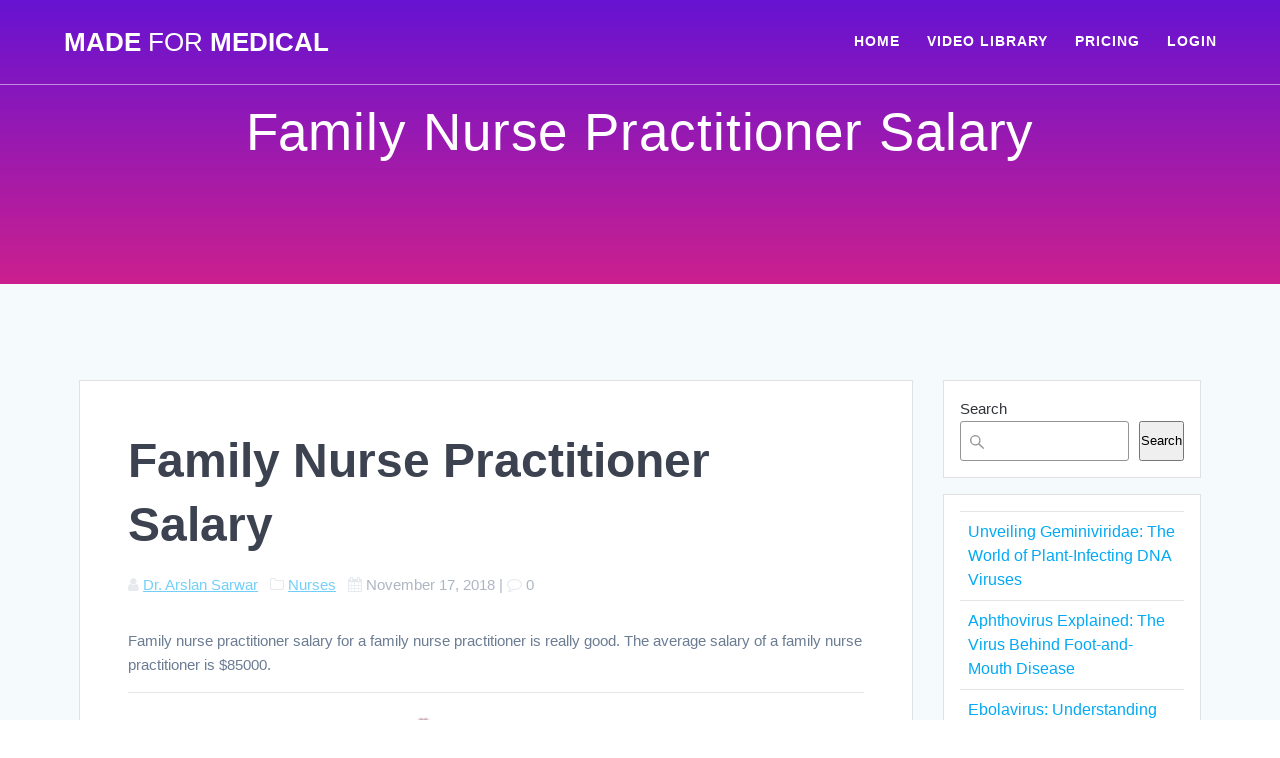

--- FILE ---
content_type: text/html; charset=UTF-8
request_url: https://www.madeformedical.com/family-nurse-practitioner-salary/
body_size: 12045
content:
<!DOCTYPE html><html lang="en-US"><head><script data-no-optimize="1">var litespeed_docref=sessionStorage.getItem("litespeed_docref");litespeed_docref&&(Object.defineProperty(document,"referrer",{get:function(){return litespeed_docref}}),sessionStorage.removeItem("litespeed_docref"));</script> <meta charset="UTF-8"><link data-optimized="2" rel="stylesheet" href="https://www.madeformedical.com/wp-content/litespeed/css/c82a669f2c3b9775bcbfafa94d889230.css?ver=e26bb" /><link rel="preload" as="image" href="https://www.madeformedical.com/wp-content/uploads/2018/09/Webp.net-resizeimage-48.jpg.webp"><meta name="viewport" content="width=device-width, initial-scale=1"><link rel="profile" href="https://gmpg.org/xfn/11"><meta name='robots' content='index, follow, max-image-preview:large, max-snippet:-1, max-video-preview:-1' /><title>Family Nurse Practitioner Salary - Made For Medical</title><meta name="description" content="Family nurse practitioner salary for a family nurse practitioner is really good. The average salary of a family nurse practitioner is..." /><link rel="canonical" href="https://www.madeformedical.com/family-nurse-practitioner-salary/" /><meta property="og:locale" content="en_US" /><meta property="og:type" content="article" /><meta property="og:title" content="Family Nurse Practitioner Salary - Made For Medical" /><meta property="og:description" content="Family nurse practitioner salary for a family nurse practitioner is really good. The average salary of a family nurse practitioner is..." /><meta property="og:url" content="https://www.madeformedical.com/family-nurse-practitioner-salary/" /><meta property="og:site_name" content="Made For Medical" /><meta property="article:publisher" content="https://facebook.com/madeformedical" /><meta property="article:published_time" content="2018-11-17T08:41:26+00:00" /><meta property="article:modified_time" content="2018-12-04T19:47:49+00:00" /><meta property="og:image" content="http://www.madeformedical.com/wp-content/uploads/2018/09/Webp.net-resizeimage-48.jpg" /><meta name="author" content="Dr. Arslan Sarwar" /><meta name="twitter:card" content="summary_large_image" /><meta name="twitter:creator" content="@madeformedical" /><meta name="twitter:site" content="@madeformedical" /><meta name="twitter:label1" content="Written by" /><meta name="twitter:data1" content="Dr. Arslan Sarwar" /> <script type="application/ld+json" class="yoast-schema-graph">{"@context":"https://schema.org","@graph":[{"@type":"Article","@id":"https://www.madeformedical.com/family-nurse-practitioner-salary/#article","isPartOf":{"@id":"https://www.madeformedical.com/family-nurse-practitioner-salary/"},"author":{"name":"Dr. Arslan Sarwar","@id":"https://www.madeformedical.com/#/schema/person/2ce2a180691875e06a33adedd57ef789"},"headline":"Family Nurse Practitioner Salary","datePublished":"2018-11-17T08:41:26+00:00","dateModified":"2018-12-04T19:47:49+00:00","mainEntityOfPage":{"@id":"https://www.madeformedical.com/family-nurse-practitioner-salary/"},"wordCount":30,"publisher":{"@id":"https://www.madeformedical.com/#organization"},"image":{"@id":"https://www.madeformedical.com/family-nurse-practitioner-salary/#primaryimage"},"thumbnailUrl":"http://www.madeformedical.com/wp-content/uploads/2018/09/Webp.net-resizeimage-48.jpg","keywords":["Family Nurse Practitioner Salary","family nurse salary","FNP salary","nurse salary","nursing salary"],"articleSection":["Nurses"],"inLanguage":"en-US"},{"@type":"WebPage","@id":"https://www.madeformedical.com/family-nurse-practitioner-salary/","url":"https://www.madeformedical.com/family-nurse-practitioner-salary/","name":"Family Nurse Practitioner Salary - Made For Medical","isPartOf":{"@id":"https://www.madeformedical.com/#website"},"primaryImageOfPage":{"@id":"https://www.madeformedical.com/family-nurse-practitioner-salary/#primaryimage"},"image":{"@id":"https://www.madeformedical.com/family-nurse-practitioner-salary/#primaryimage"},"thumbnailUrl":"http://www.madeformedical.com/wp-content/uploads/2018/09/Webp.net-resizeimage-48.jpg","datePublished":"2018-11-17T08:41:26+00:00","dateModified":"2018-12-04T19:47:49+00:00","description":"Family nurse practitioner salary for a family nurse practitioner is really good. The average salary of a family nurse practitioner is...","breadcrumb":{"@id":"https://www.madeformedical.com/family-nurse-practitioner-salary/#breadcrumb"},"inLanguage":"en-US","potentialAction":[{"@type":"ReadAction","target":["https://www.madeformedical.com/family-nurse-practitioner-salary/"]}]},{"@type":"ImageObject","inLanguage":"en-US","@id":"https://www.madeformedical.com/family-nurse-practitioner-salary/#primaryimage","url":"http://www.madeformedical.com/wp-content/uploads/2018/09/Webp.net-resizeimage-48.jpg","contentUrl":"http://www.madeformedical.com/wp-content/uploads/2018/09/Webp.net-resizeimage-48.jpg"},{"@type":"BreadcrumbList","@id":"https://www.madeformedical.com/family-nurse-practitioner-salary/#breadcrumb","itemListElement":[{"@type":"ListItem","position":1,"name":"Home","item":"https://www.madeformedical.com/"},{"@type":"ListItem","position":2,"name":"Blog","item":"https://www.madeformedical.com/blog/"},{"@type":"ListItem","position":3,"name":"Family Nurse Practitioner Salary"}]},{"@type":"WebSite","@id":"https://www.madeformedical.com/#website","url":"https://www.madeformedical.com/","name":"Made For Medical","description":"Best Medical Lectures","publisher":{"@id":"https://www.madeformedical.com/#organization"},"potentialAction":[{"@type":"SearchAction","target":{"@type":"EntryPoint","urlTemplate":"https://www.madeformedical.com/?s={search_term_string}"},"query-input":{"@type":"PropertyValueSpecification","valueRequired":true,"valueName":"search_term_string"}}],"inLanguage":"en-US"},{"@type":"Organization","@id":"https://www.madeformedical.com/#organization","name":"Made For Medical","url":"https://www.madeformedical.com/","logo":{"@type":"ImageObject","inLanguage":"en-US","@id":"https://www.madeformedical.com/#/schema/logo/image/","url":"https://www.madeformedical.com/wp-content/uploads/2018/05/31958286_2000990523487239_1860347354637402112_n.jpg","contentUrl":"https://www.madeformedical.com/wp-content/uploads/2018/05/31958286_2000990523487239_1860347354637402112_n.jpg","width":640,"height":640,"caption":"Made For Medical"},"image":{"@id":"https://www.madeformedical.com/#/schema/logo/image/"},"sameAs":["https://facebook.com/madeformedical","https://x.com/madeformedical","https://instagram.com/madeformedical"]},{"@type":"Person","@id":"https://www.madeformedical.com/#/schema/person/2ce2a180691875e06a33adedd57ef789","name":"Dr. Arslan Sarwar","image":{"@type":"ImageObject","inLanguage":"en-US","@id":"https://www.madeformedical.com/#/schema/person/image/","url":"https://www.madeformedical.com/wp-content/litespeed/avatar/55083ccbd6d908432f6c044670985f59.jpg?ver=1768332918","contentUrl":"https://www.madeformedical.com/wp-content/litespeed/avatar/55083ccbd6d908432f6c044670985f59.jpg?ver=1768332918","caption":"Dr. Arslan Sarwar"}}]}</script> <link rel='dns-prefetch' href='//www.googletagmanager.com' /><link rel='dns-prefetch' href='//fonts.googleapis.com' /><link rel="alternate" type="application/rss+xml" title="Made For Medical &raquo; Feed" href="https://www.madeformedical.com/feed/" /><link rel="alternate" type="application/rss+xml" title="Made For Medical &raquo; Comments Feed" href="https://www.madeformedical.com/comments/feed/" /><link rel="alternate" type="application/rss+xml" title="Made For Medical &raquo; Family Nurse Practitioner Salary Comments Feed" href="https://www.madeformedical.com/family-nurse-practitioner-salary/feed/" /><link rel='stylesheet' id='mesmerize-fonts-css' href="" data-href='https://fonts.googleapis.com/css?family=Open+Sans%3A300%2C400%2C600%2C700%2C300%2C400%2C600%2C700%7CMuli%3A300%2C300italic%2C400%2C400italic%2C600%2C600italic%2C700%2C700italic%2C900%2C900italic%2C300%2C300italic%2C400%2C400italic%2C600%2C600italic%2C700%2C700italic%2C900%2C900italic%7CPlayfair+Display%3A400%2C400italic%2C700%2C700italic%2C400%2C400italic%2C700%2C700italic%7CRoboto%3A300%7CAdvent+Pro%3Aregular%7CRaleway%3Aregular&#038;subset=latin%2Clatin-ext&#038;display=swap' type='text/css' media='all' /> <script type="litespeed/javascript" data-src="https://www.madeformedical.com/wp-includes/js/jquery/jquery.min.js" id="jquery-core-js"></script> 
 <script type="litespeed/javascript" data-src="https://www.googletagmanager.com/gtag/js?id=GT-WRCZXRG" id="google_gtagjs-js"></script> <script id="google_gtagjs-js-after" type="litespeed/javascript">window.dataLayer=window.dataLayer||[];function gtag(){dataLayer.push(arguments)}
gtag("set","linker",{"domains":["www.madeformedical.com"]});gtag("js",new Date());gtag("set","developer_id.dZTNiMT",!0);gtag("config","GT-WRCZXRG")</script> <link rel="https://api.w.org/" href="https://www.madeformedical.com/wp-json/" /><link rel="alternate" title="JSON" type="application/json" href="https://www.madeformedical.com/wp-json/wp/v2/posts/2796" /><link rel="EditURI" type="application/rsd+xml" title="RSD" href="https://www.madeformedical.com/xmlrpc.php?rsd" /><meta name="generator" content="WordPress 6.8.3" /><link rel='shortlink' href='https://www.madeformedical.com/?p=2796' /><link rel="alternate" title="oEmbed (JSON)" type="application/json+oembed" href="https://www.madeformedical.com/wp-json/oembed/1.0/embed?url=https%3A%2F%2Fwww.madeformedical.com%2Ffamily-nurse-practitioner-salary%2F" /><link rel="alternate" title="oEmbed (XML)" type="text/xml+oembed" href="https://www.madeformedical.com/wp-json/oembed/1.0/embed?url=https%3A%2F%2Fwww.madeformedical.com%2Ffamily-nurse-practitioner-salary%2F&#038;format=xml" /><meta name="generator" content="Site Kit by Google 1.170.0" /><link rel="pingback" href="https://www.madeformedical.com/xmlrpc.php"><link rel="icon" href="https://www.madeformedical.com/wp-content/uploads/2018/05/cropped-31958286_2000990523487239_1860347354637402112_n-32x32.jpg" sizes="32x32" /><link rel="icon" href="https://www.madeformedical.com/wp-content/uploads/2018/05/cropped-31958286_2000990523487239_1860347354637402112_n-192x192.jpg" sizes="192x192" /><link rel="apple-touch-icon" href="https://www.madeformedical.com/wp-content/uploads/2018/05/cropped-31958286_2000990523487239_1860347354637402112_n-180x180.jpg" /><meta name="msapplication-TileImage" content="https://www.madeformedical.com/wp-content/uploads/2018/05/cropped-31958286_2000990523487239_1860347354637402112_n-270x270.jpg" /></head><body class="wp-singular post-template-default single single-post postid-2796 single-format-standard wp-theme-mesmerize-pro mesmerize-inner-page"><a class="skip-link screen-reader-text" href="#page-content">Skip to content</a><div  id="page-top" class="header-top"><div class="navigation-bar bordered"  data-sticky='0'  data-sticky-mobile='1'  data-sticky-to='top' ><div class="navigation-wrapper white-logo fixed-dark-logo"><div class="row basis-auto"><div class="logo_col col-xs col-sm-fit">
<a class="text-logo" data-type="group"  data-dynamic-mod="true" href="https://www.madeformedical.com/">Made<span style="font-weight: 300;" class="span12"> For</span> Medical</a></div><div class="main_menu_col col-xs"><div id="mainmenu_container" class="row"><ul id="main_menu" class="active-line-bottom main-menu dropdown-menu"><li id="menu-item-350" class="menu-item menu-item-type-custom menu-item-object-custom menu-item-home menu-item-350"><a href="https://www.madeformedical.com">HOME</a></li><li id="menu-item-194" class="menu-item menu-item-type-post_type menu-item-object-page menu-item-194"><a href="https://www.madeformedical.com/video-library/">VIDEO LIBRARY</a></li><li id="menu-item-220" class="menu-item menu-item-type-post_type menu-item-object-page menu-item-220"><a href="https://www.madeformedical.com/pricing/">PRICING</a></li><li id="menu-item-255" class="menu-item menu-item-type-custom menu-item-object-custom menu-item-255"><a href="https://members.madeformedical.com/login">LOGIN</a></li></ul></div>    <a href="#" data-component="offcanvas" data-target="#offcanvas-wrapper" data-direction="right" data-width="300px" data-push="false"><div class="bubble"></div>
<i class="fa fa-bars"></i>
</a><div id="offcanvas-wrapper" class="hide force-hide  offcanvas-right"><div class="offcanvas-top"><div class="logo-holder">
<a class="text-logo" data-type="group"  data-dynamic-mod="true" href="https://www.madeformedical.com/">Made<span style="font-weight: 300;" class="span12"> For</span> Medical</a></div></div><div id="offcanvas-menu" class="menu-primary-menu-container"><ul id="offcanvas_menu" class="offcanvas_menu"><li class="menu-item menu-item-type-custom menu-item-object-custom menu-item-home menu-item-350"><a href="https://www.madeformedical.com">HOME</a></li><li class="menu-item menu-item-type-post_type menu-item-object-page menu-item-194"><a href="https://www.madeformedical.com/video-library/">VIDEO LIBRARY</a></li><li class="menu-item menu-item-type-post_type menu-item-object-page menu-item-220"><a href="https://www.madeformedical.com/pricing/">PRICING</a></li><li class="menu-item menu-item-type-custom menu-item-object-custom menu-item-255"><a href="https://members.madeformedical.com/login">LOGIN</a></li></ul></div><div data-type="group"  data-dynamic-mod="true" class="social-icons">
<a target="_blank"  class="social-icon" href="https://facebook.com/madeformedical">
<i class="fa fa-facebook-official"></i>
</a>
<a target="_blank"  class="social-icon" href="https://twitter.com/madeformedical">
<i class="fa fa-twitter-square"></i>
</a>
<a target="_blank"  class="social-icon" href="https://instagram.com/madeformedical">
<i class="fa fa-instagram"></i>
</a></div></div></div></div></div></div></div><div id="page" class="site"><div class="header-wrapper"><div  class='header  plum_bath' style=''><div class="inner-header-description gridContainer"><div class="row header-description-row"><div class="col-xs col-xs-12"><h1 class="hero-title">
Family Nurse Practitioner Salary</h1></div></div></div><div class='split-header'></div></div></div><div id='page-content' class="content post-page"><div class="gridContainer"><div class="row"><div class="col-xs-12 col-sm-8 col-md-9"><div class="post-item"><div id="post-2796"class="post-2796 post type-post status-publish format-standard hentry category-nurses tag-family-nurse-practitioner-salary tag-family-nurse-salary tag-fnp-salary tag-nurse-salary tag-nursing-salary"><div class="post-content-single"><h2 class="h1">Family Nurse Practitioner Salary</h2><div class="post-meta muted"><i class="font-icon-post fa fa-user"></i>
<a href="https://www.madeformedical.com/author/admin/" title="Posts by Dr. Arslan Sarwar" rel="author">Dr. Arslan Sarwar</a>
&nbsp;&nbsp;<i class="font-icon-post fa fa-folder-o"></i>
<a href="https://www.madeformedical.com/category/nurses/" rel="category tag">Nurses</a>
&nbsp;&nbsp;<i class="font-icon-post fa fa-calendar"></i>
<span class="post-date">November 17, 2018</span>&nbsp;|&nbsp;<i class="font-icon-post fa fa-comment-o"></i>
<span>0</span></div><div class="post-content-inner"><p>Family nurse practitioner salary for a family nurse practitioner is really good. The average salary of a family nurse practitioner is $85000.</p><hr /><p><a href="https://www.madeformedical.com/master-bascis-mfm/"><img decoding="async" class="aligncenter wp-image-2520 " src="https://www.madeformedical.com/wp-content/uploads/2018/09/Webp.net-resizeimage-48.jpg.webp" alt="family Nurse Practitioner Salary" width="208" height="249" srcset="https://www.madeformedical.com/wp-content/uploads/2018/09/Webp.net-resizeimage-48.jpg.webp 470w, https://www.madeformedical.com/wp-content/uploads/2018/09/Webp.net-resizeimage-48-251x300.jpg.webp 251w" sizes="(max-width: 208px) 100vw, 208px" /></a></p><hr /><h6><span style="color: #ffffff;">Family Nurse Practitioner Salary Because</span></h6></div><p class="tags-list"><i data-cp-fa="true" class="font-icon-25 fa fa-tags"></i>&nbsp;<a href="https://www.madeformedical.com/tag/family-nurse-practitioner-salary/" rel="tag">Family Nurse Practitioner Salary</a> <a href="https://www.madeformedical.com/tag/family-nurse-salary/" rel="tag">family nurse salary</a> <a href="https://www.madeformedical.com/tag/fnp-salary/" rel="tag">FNP salary</a> <a href="https://www.madeformedical.com/tag/nurse-salary/" rel="tag">nurse salary</a> <a href="https://www.madeformedical.com/tag/nursing-salary/" rel="tag">nursing salary</a></p></div><nav class="navigation post-navigation" aria-label="Posts"><h2 class="screen-reader-text">Post navigation</h2><div class="nav-links"><div class="nav-previous"><a href="https://www.madeformedical.com/psychiatric-nurse-practitioner-salary/" rel="prev"><i class="font-icon-post fa fa-angle-double-left"></i><span class="meta-nav" aria-hidden="true">Previous:</span> <span class="screen-reader-text">Previous post:</span> <span class="post-title">Psychiatric Nurse Practitioner Salary</span></a></div><div class="nav-next"><a href="https://www.madeformedical.com/pediatric-nurse-practitioner-salary/" rel="next"><span class="meta-nav" aria-hidden="true">Next:</span> <span class="screen-reader-text">Next post:</span> <span class="post-title">Pediatric Nurse Practitioner Salary</span><i class="font-icon-post fa fa-angle-double-right"></i></a></div></div></nav></div></div></div><div class="sidebar col-sm-4 col-md-3"><div class="sidebar-row"><div id="block-10" class="widget widget_block widget_search"><form role="search" method="get" action="https://www.madeformedical.com/" class="wp-block-search__button-outside wp-block-search__text-button wp-block-search"    ><label class="wp-block-search__label" for="wp-block-search__input-1" >Search</label><div class="wp-block-search__inside-wrapper " ><input class="wp-block-search__input" id="wp-block-search__input-1" placeholder="" value="" type="search" name="s" required /><button aria-label="Search" class="wp-block-search__button wp-element-button" type="submit" >Search</button></div></form></div><div id="block-11" class="widget widget_block widget_recent_entries"><ul class="wp-block-latest-posts__list wp-block-latest-posts"><li><a class="wp-block-latest-posts__post-title" href="https://www.madeformedical.com/unveiling-geminiviridae-the-world-of-plant-infecting-dna-viruses/">Unveiling Geminiviridae: The World of Plant-Infecting DNA Viruses</a></li><li><a class="wp-block-latest-posts__post-title" href="https://www.madeformedical.com/aphthovirus-explained-the-virus-behind-foot-and-mouth-disease/">Aphthovirus Explained: The Virus Behind Foot-and-Mouth Disease</a></li><li><a class="wp-block-latest-posts__post-title" href="https://www.madeformedical.com/ebolavirus-understanding-the-deadly-virus-and-its-impact-on-global-health/">Ebolavirus: Understanding the Deadly Virus and Its Impact on Global Health</a></li><li><a class="wp-block-latest-posts__post-title" href="https://www.madeformedical.com/mimivirus-the-discovery-that-redefined-the-boundaries-between-viruses-and-life/">Mimivirus: The Discovery That Redefined the Boundaries Between Viruses and Life</a></li><li><a class="wp-block-latest-posts__post-title" href="https://www.madeformedical.com/megavirus-a-giant-in-the-world-of-viruses-and-what-it-means-for-science/">Megavirus: A Giant in the World of Viruses and What It Means for Science</a></li></ul></div><div id="block-14" class="widget widget_block widget_recent_comments"><ol class="has-avatars has-dates has-excerpts wp-block-latest-comments"><li class="wp-block-latest-comments__comment"><img data-lazyloaded="1" src="[data-uri]" alt='' data-src='https://www.madeformedical.com/wp-content/litespeed/avatar/d66fc1785d0a3f0c09063f5b9526e19a.jpg?ver=1768690625' data-srcset='https://www.madeformedical.com/wp-content/litespeed/avatar/23494c9101089ad44ae88ce9d2f56aac.jpg?ver=1768690625 2x' class='avatar avatar-48 photo avatar-default wp-block-latest-comments__comment-avatar' height='48' width='48' /><article><footer class="wp-block-latest-comments__comment-meta"><span class="wp-block-latest-comments__comment-author">Pamela Zano</span> on <a class="wp-block-latest-comments__comment-link" href="https://www.madeformedical.com/nursing-care-plan-for-kaposi-sarcoma/#comment-6250">Nursing Care Plan For Kaposi&#8217;s Sarcoma</a><time datetime="2025-05-27T22:11:35+00:00" class="wp-block-latest-comments__comment-date">May 27, 2025</time></footer><div class="wp-block-latest-comments__comment-excerpt"><p>Thank you</p></div></article></li><li class="wp-block-latest-comments__comment"><img data-lazyloaded="1" src="[data-uri]" alt='' data-src='https://www.madeformedical.com/wp-content/litespeed/avatar/d66fc1785d0a3f0c09063f5b9526e19a.jpg?ver=1768690625' data-srcset='https://www.madeformedical.com/wp-content/litespeed/avatar/23494c9101089ad44ae88ce9d2f56aac.jpg?ver=1768690625 2x' class='avatar avatar-48 photo avatar-default wp-block-latest-comments__comment-avatar' height='48' width='48' /><article><footer class="wp-block-latest-comments__comment-meta"><span class="wp-block-latest-comments__comment-author">Mary Makina</span> on <a class="wp-block-latest-comments__comment-link" href="https://www.madeformedical.com/nursing-care-plan-for-under-water-seal-drainage/#comment-6248">Nursing Care Plan For Under Water Seal Drainage</a><time datetime="2025-05-27T18:57:08+00:00" class="wp-block-latest-comments__comment-date">May 27, 2025</time></footer><div class="wp-block-latest-comments__comment-excerpt"><p>I have learnt enough willing to learn more and more</p></div></article></li><li class="wp-block-latest-comments__comment"><img data-lazyloaded="1" src="[data-uri]" alt='' data-src='https://www.madeformedical.com/wp-content/litespeed/avatar/67c33838c4c530e8d2c6485b2f491684.jpg?ver=1768332451' data-srcset='https://www.madeformedical.com/wp-content/litespeed/avatar/1ee67449b78019721e56dd05a6a44095.jpg?ver=1768332451 2x' class='avatar avatar-48 photo wp-block-latest-comments__comment-avatar' height='48' width='48' /><article><footer class="wp-block-latest-comments__comment-meta"><span class="wp-block-latest-comments__comment-author">Jeannine Crerand</span> on <a class="wp-block-latest-comments__comment-link" href="https://www.madeformedical.com/nursing-care-plan-for-geriatric-patients/#comment-4121">Nursing Care Plan For Geriatric Patients</a><time datetime="2025-01-18T15:37:31+00:00" class="wp-block-latest-comments__comment-date">January 18, 2025</time></footer><div class="wp-block-latest-comments__comment-excerpt"><p>I found a lot of these ideas and suggestion very well thought out I also found this care plan suggestions&hellip;</p></div></article></li><li class="wp-block-latest-comments__comment"><img data-lazyloaded="1" src="[data-uri]" alt='' data-src='https://www.madeformedical.com/wp-content/litespeed/avatar/d66fc1785d0a3f0c09063f5b9526e19a.jpg?ver=1768690625' data-srcset='https://www.madeformedical.com/wp-content/litespeed/avatar/23494c9101089ad44ae88ce9d2f56aac.jpg?ver=1768690625 2x' class='avatar avatar-48 photo avatar-default wp-block-latest-comments__comment-avatar' height='48' width='48' /><article><footer class="wp-block-latest-comments__comment-meta"><span class="wp-block-latest-comments__comment-author">Wajih</span> on <a class="wp-block-latest-comments__comment-link" href="https://www.madeformedical.com/nursing-care-plan-for-stress/#comment-3532">Nursing Care Plan For Stress</a><time datetime="2024-12-11T18:29:44+00:00" class="wp-block-latest-comments__comment-date">December 11, 2024</time></footer><div class="wp-block-latest-comments__comment-excerpt"><p>I have learn a lot, thank so much to share such a good NCP.</p></div></article></li><li class="wp-block-latest-comments__comment"><img data-lazyloaded="1" src="[data-uri]" alt='' data-src='https://www.madeformedical.com/wp-content/litespeed/avatar/d66fc1785d0a3f0c09063f5b9526e19a.jpg?ver=1768690625' data-srcset='https://www.madeformedical.com/wp-content/litespeed/avatar/23494c9101089ad44ae88ce9d2f56aac.jpg?ver=1768690625 2x' class='avatar avatar-48 photo avatar-default wp-block-latest-comments__comment-avatar' height='48' width='48' /><article><footer class="wp-block-latest-comments__comment-meta"><span class="wp-block-latest-comments__comment-author">Taha Mohammed</span> on <a class="wp-block-latest-comments__comment-link" href="https://www.madeformedical.com/nursing-care-plan-for-kwashiorkor/#comment-2988">Nursing Care Plan for Kwashiorkor</a><time datetime="2024-11-06T11:49:48+00:00" class="wp-block-latest-comments__comment-date">November 6, 2024</time></footer><div class="wp-block-latest-comments__comment-excerpt"><p>Very good. I thanks my teacher</p></div></article></li></ol></div></div></div></div></div></div><div  class='footer footer-4'><div  class='footer-content  color-overlay' style=''><div class="gridContainer"><div class="row"><div class="col-sm-9 col-xs-12"><div class="row"><div class="col-sm-4"><div id="text-3" class="widget widget_text"><div class="textwidget"><p><strong><a href="https://www.madeformedical.com/terms-of-service">TERMS OF SERVICE</a></strong></p><p>&nbsp;</p><p><strong><a href="https://www.madeformedical.com/privacy-policy/">PRIVACY POLICY</a></strong></p></div></div></div><div class="col-sm-4"></div><div class="col-sm-4"><div id="text-7" class="widget widget_text"><div class="textwidget"><p><a href="https://www.madeformedical.com/video-library/"><strong>VIDEO LIBRARY</strong></a></p></div></div></div></div></div><div class="col-sm-3 col-xs-12"><div id="text-6" class="widget widget_text"><div class="textwidget"><p><strong><a href="https://www.madeformedical.com/pricing/">PRICING</a></strong></p><p><a href="https://www.madeformedical.com/contact-us"><strong>CONTACT US</strong></a></p></div></div><div data-type="group"  data-dynamic-mod="true" class="footer-social-icons"></div></div></div></div></div><div class="bottom-bar footer-bg-accent"><div class="gridContainer"><div class="row middle-xs center-xs v-spacing"><div><h4><span data-type="group"  data-dynamic-mod="true">Made For Medical</span></h4><p  class="copyright" data-type="group" >Copyrights © 2026. All rights reserved.</p></div></div></div></div></div></div> <script type="speculationrules">{"prefetch":[{"source":"document","where":{"and":[{"href_matches":"\/*"},{"not":{"href_matches":["\/wp-*.php","\/wp-admin\/*","\/wp-content\/uploads\/*","\/wp-content\/*","\/wp-content\/plugins\/*","\/wp-content\/themes\/mesmerize-pro\/*","\/*\\?(.+)"]}},{"not":{"selector_matches":"a[rel~=\"nofollow\"]"}},{"not":{"selector_matches":".no-prefetch, .no-prefetch a"}}]},"eagerness":"conservative"}]}</script> <div
id="pum-4780"
role="dialog"
aria-modal="false"
aria-labelledby="pum_popup_title_4780"
class="pum pum-overlay pum-theme-956 pum-theme-default-theme popmake-overlay click_open"
data-popmake="{&quot;id&quot;:4780,&quot;slug&quot;:&quot;join-us&quot;,&quot;theme_id&quot;:956,&quot;cookies&quot;:[],&quot;triggers&quot;:[{&quot;type&quot;:&quot;click_open&quot;,&quot;settings&quot;:{&quot;extra_selectors&quot;:&quot;&quot;,&quot;cookie_name&quot;:null}}],&quot;mobile_disabled&quot;:null,&quot;tablet_disabled&quot;:null,&quot;meta&quot;:{&quot;display&quot;:{&quot;stackable&quot;:false,&quot;overlay_disabled&quot;:false,&quot;scrollable_content&quot;:false,&quot;disable_reposition&quot;:false,&quot;size&quot;:false,&quot;responsive_min_width&quot;:false,&quot;responsive_min_width_unit&quot;:false,&quot;responsive_max_width&quot;:false,&quot;responsive_max_width_unit&quot;:false,&quot;custom_width&quot;:false,&quot;custom_width_unit&quot;:false,&quot;custom_height&quot;:false,&quot;custom_height_unit&quot;:false,&quot;custom_height_auto&quot;:false,&quot;location&quot;:false,&quot;position_from_trigger&quot;:false,&quot;position_top&quot;:false,&quot;position_left&quot;:false,&quot;position_bottom&quot;:false,&quot;position_right&quot;:false,&quot;position_fixed&quot;:false,&quot;animation_type&quot;:false,&quot;animation_speed&quot;:false,&quot;animation_origin&quot;:false,&quot;overlay_zindex&quot;:false,&quot;zindex&quot;:false},&quot;close&quot;:{&quot;text&quot;:false,&quot;button_delay&quot;:false,&quot;overlay_click&quot;:false,&quot;esc_press&quot;:false,&quot;f4_press&quot;:false},&quot;click_open&quot;:[]}}"><div id="popmake-4780" class="pum-container popmake theme-956 pum-responsive pum-responsive-medium responsive size-medium"><div id="pum_popup_title_4780" class="pum-title popmake-title">
JOIN US!!</div><div class="pum-content popmake-content" tabindex="0"><div class="" data-block="true" data-editor="5is39" data-offset-key="b1os4-0-0"><h3 data-offset-key="b1os4-0-0"></h3><h3 class="_1mf _1mj" style="text-align: center;" data-offset-key="b1os4-0-0"><strong>🌟FREE CMEs/CEs &#8211; 75% DISCOUNT &#8211; ENDS TODAY 🩺✨</strong></h3></div><div class="" data-block="true" data-editor="5is39" data-offset-key="6oqsa-0-0"><p class="_1mf _1mj" data-offset-key="6oqsa-0-0"><span data-offset-key="6oqsa-0-0"><br />
</span><span data-offset-key="6oqsa-0-0"><span style="font-weight: 600; background-color: transparent;">🚀 </span>Supercharge your medical knowledge with our exclusive video lectures tailored for <strong>YOU</strong>!!<br />
🚀<span style="background-color: transparent;">Unlock expert insights, earn <strong>FREE CME/CE</strong> credits, and learn quickly! </span>📚💡</span></p><p style="text-align: center;"><a class="button" href="https://www.madeformedical.com/best-medical-lectures-2/">LEARN MORE</a></p><div data-offset-key="6oqsa-0-0"></div><div data-offset-key="6oqsa-0-0"><img data-lazyloaded="1" src="[data-uri]" fetchpriority="high" decoding="async" class="size-medium wp-image-3422 aligncenter" data-src="https://www.madeformedical.com/wp-content/uploads/2020/06/Diabetes-Mellitus-300x169.jpg" alt="" width="300" height="169" data-srcset="https://www.madeformedical.com/wp-content/uploads/2020/06/Diabetes-Mellitus-300x169.jpg 300w, https://www.madeformedical.com/wp-content/uploads/2020/06/Diabetes-Mellitus-768x432.jpg 768w, https://www.madeformedical.com/wp-content/uploads/2020/06/Diabetes-Mellitus.jpg 960w" data-sizes="(max-width: 300px) 100vw, 300px" /></div></div></div>
<button type="button" class="pum-close popmake-close" aria-label="Close">
&#215;			</button></div></div> <script data-no-optimize="1">!function(t,e){"object"==typeof exports&&"undefined"!=typeof module?module.exports=e():"function"==typeof define&&define.amd?define(e):(t="undefined"!=typeof globalThis?globalThis:t||self).LazyLoad=e()}(this,function(){"use strict";function e(){return(e=Object.assign||function(t){for(var e=1;e<arguments.length;e++){var n,a=arguments[e];for(n in a)Object.prototype.hasOwnProperty.call(a,n)&&(t[n]=a[n])}return t}).apply(this,arguments)}function i(t){return e({},it,t)}function o(t,e){var n,a="LazyLoad::Initialized",i=new t(e);try{n=new CustomEvent(a,{detail:{instance:i}})}catch(t){(n=document.createEvent("CustomEvent")).initCustomEvent(a,!1,!1,{instance:i})}window.dispatchEvent(n)}function l(t,e){return t.getAttribute(gt+e)}function c(t){return l(t,bt)}function s(t,e){return function(t,e,n){e=gt+e;null!==n?t.setAttribute(e,n):t.removeAttribute(e)}(t,bt,e)}function r(t){return s(t,null),0}function u(t){return null===c(t)}function d(t){return c(t)===vt}function f(t,e,n,a){t&&(void 0===a?void 0===n?t(e):t(e,n):t(e,n,a))}function _(t,e){nt?t.classList.add(e):t.className+=(t.className?" ":"")+e}function v(t,e){nt?t.classList.remove(e):t.className=t.className.replace(new RegExp("(^|\\s+)"+e+"(\\s+|$)")," ").replace(/^\s+/,"").replace(/\s+$/,"")}function g(t){return t.llTempImage}function b(t,e){!e||(e=e._observer)&&e.unobserve(t)}function p(t,e){t&&(t.loadingCount+=e)}function h(t,e){t&&(t.toLoadCount=e)}function n(t){for(var e,n=[],a=0;e=t.children[a];a+=1)"SOURCE"===e.tagName&&n.push(e);return n}function m(t,e){(t=t.parentNode)&&"PICTURE"===t.tagName&&n(t).forEach(e)}function a(t,e){n(t).forEach(e)}function E(t){return!!t[st]}function I(t){return t[st]}function y(t){return delete t[st]}function A(e,t){var n;E(e)||(n={},t.forEach(function(t){n[t]=e.getAttribute(t)}),e[st]=n)}function k(a,t){var i;E(a)&&(i=I(a),t.forEach(function(t){var e,n;e=a,(t=i[n=t])?e.setAttribute(n,t):e.removeAttribute(n)}))}function L(t,e,n){_(t,e.class_loading),s(t,ut),n&&(p(n,1),f(e.callback_loading,t,n))}function w(t,e,n){n&&t.setAttribute(e,n)}function x(t,e){w(t,ct,l(t,e.data_sizes)),w(t,rt,l(t,e.data_srcset)),w(t,ot,l(t,e.data_src))}function O(t,e,n){var a=l(t,e.data_bg_multi),i=l(t,e.data_bg_multi_hidpi);(a=at&&i?i:a)&&(t.style.backgroundImage=a,n=n,_(t=t,(e=e).class_applied),s(t,ft),n&&(e.unobserve_completed&&b(t,e),f(e.callback_applied,t,n)))}function N(t,e){!e||0<e.loadingCount||0<e.toLoadCount||f(t.callback_finish,e)}function C(t,e,n){t.addEventListener(e,n),t.llEvLisnrs[e]=n}function M(t){return!!t.llEvLisnrs}function z(t){if(M(t)){var e,n,a=t.llEvLisnrs;for(e in a){var i=a[e];n=e,i=i,t.removeEventListener(n,i)}delete t.llEvLisnrs}}function R(t,e,n){var a;delete t.llTempImage,p(n,-1),(a=n)&&--a.toLoadCount,v(t,e.class_loading),e.unobserve_completed&&b(t,n)}function T(o,r,c){var l=g(o)||o;M(l)||function(t,e,n){M(t)||(t.llEvLisnrs={});var a="VIDEO"===t.tagName?"loadeddata":"load";C(t,a,e),C(t,"error",n)}(l,function(t){var e,n,a,i;n=r,a=c,i=d(e=o),R(e,n,a),_(e,n.class_loaded),s(e,dt),f(n.callback_loaded,e,a),i||N(n,a),z(l)},function(t){var e,n,a,i;n=r,a=c,i=d(e=o),R(e,n,a),_(e,n.class_error),s(e,_t),f(n.callback_error,e,a),i||N(n,a),z(l)})}function G(t,e,n){var a,i,o,r,c;t.llTempImage=document.createElement("IMG"),T(t,e,n),E(c=t)||(c[st]={backgroundImage:c.style.backgroundImage}),o=n,r=l(a=t,(i=e).data_bg),c=l(a,i.data_bg_hidpi),(r=at&&c?c:r)&&(a.style.backgroundImage='url("'.concat(r,'")'),g(a).setAttribute(ot,r),L(a,i,o)),O(t,e,n)}function D(t,e,n){var a;T(t,e,n),a=e,e=n,(t=It[(n=t).tagName])&&(t(n,a),L(n,a,e))}function V(t,e,n){var a;a=t,(-1<yt.indexOf(a.tagName)?D:G)(t,e,n)}function F(t,e,n){var a;t.setAttribute("loading","lazy"),T(t,e,n),a=e,(e=It[(n=t).tagName])&&e(n,a),s(t,vt)}function j(t){t.removeAttribute(ot),t.removeAttribute(rt),t.removeAttribute(ct)}function P(t){m(t,function(t){k(t,Et)}),k(t,Et)}function S(t){var e;(e=At[t.tagName])?e(t):E(e=t)&&(t=I(e),e.style.backgroundImage=t.backgroundImage)}function U(t,e){var n;S(t),n=e,u(e=t)||d(e)||(v(e,n.class_entered),v(e,n.class_exited),v(e,n.class_applied),v(e,n.class_loading),v(e,n.class_loaded),v(e,n.class_error)),r(t),y(t)}function $(t,e,n,a){var i;n.cancel_on_exit&&(c(t)!==ut||"IMG"===t.tagName&&(z(t),m(i=t,function(t){j(t)}),j(i),P(t),v(t,n.class_loading),p(a,-1),r(t),f(n.callback_cancel,t,e,a)))}function q(t,e,n,a){var i,o,r=(o=t,0<=pt.indexOf(c(o)));s(t,"entered"),_(t,n.class_entered),v(t,n.class_exited),i=t,o=a,n.unobserve_entered&&b(i,o),f(n.callback_enter,t,e,a),r||V(t,n,a)}function H(t){return t.use_native&&"loading"in HTMLImageElement.prototype}function B(t,i,o){t.forEach(function(t){return(a=t).isIntersecting||0<a.intersectionRatio?q(t.target,t,i,o):(e=t.target,n=t,a=i,t=o,void(u(e)||(_(e,a.class_exited),$(e,n,a,t),f(a.callback_exit,e,n,t))));var e,n,a})}function J(e,n){var t;et&&!H(e)&&(n._observer=new IntersectionObserver(function(t){B(t,e,n)},{root:(t=e).container===document?null:t.container,rootMargin:t.thresholds||t.threshold+"px"}))}function K(t){return Array.prototype.slice.call(t)}function Q(t){return t.container.querySelectorAll(t.elements_selector)}function W(t){return c(t)===_t}function X(t,e){return e=t||Q(e),K(e).filter(u)}function Y(e,t){var n;(n=Q(e),K(n).filter(W)).forEach(function(t){v(t,e.class_error),r(t)}),t.update()}function t(t,e){var n,a,t=i(t);this._settings=t,this.loadingCount=0,J(t,this),n=t,a=this,Z&&window.addEventListener("online",function(){Y(n,a)}),this.update(e)}var Z="undefined"!=typeof window,tt=Z&&!("onscroll"in window)||"undefined"!=typeof navigator&&/(gle|ing|ro)bot|crawl|spider/i.test(navigator.userAgent),et=Z&&"IntersectionObserver"in window,nt=Z&&"classList"in document.createElement("p"),at=Z&&1<window.devicePixelRatio,it={elements_selector:".lazy",container:tt||Z?document:null,threshold:300,thresholds:null,data_src:"src",data_srcset:"srcset",data_sizes:"sizes",data_bg:"bg",data_bg_hidpi:"bg-hidpi",data_bg_multi:"bg-multi",data_bg_multi_hidpi:"bg-multi-hidpi",data_poster:"poster",class_applied:"applied",class_loading:"litespeed-loading",class_loaded:"litespeed-loaded",class_error:"error",class_entered:"entered",class_exited:"exited",unobserve_completed:!0,unobserve_entered:!1,cancel_on_exit:!0,callback_enter:null,callback_exit:null,callback_applied:null,callback_loading:null,callback_loaded:null,callback_error:null,callback_finish:null,callback_cancel:null,use_native:!1},ot="src",rt="srcset",ct="sizes",lt="poster",st="llOriginalAttrs",ut="loading",dt="loaded",ft="applied",_t="error",vt="native",gt="data-",bt="ll-status",pt=[ut,dt,ft,_t],ht=[ot],mt=[ot,lt],Et=[ot,rt,ct],It={IMG:function(t,e){m(t,function(t){A(t,Et),x(t,e)}),A(t,Et),x(t,e)},IFRAME:function(t,e){A(t,ht),w(t,ot,l(t,e.data_src))},VIDEO:function(t,e){a(t,function(t){A(t,ht),w(t,ot,l(t,e.data_src))}),A(t,mt),w(t,lt,l(t,e.data_poster)),w(t,ot,l(t,e.data_src)),t.load()}},yt=["IMG","IFRAME","VIDEO"],At={IMG:P,IFRAME:function(t){k(t,ht)},VIDEO:function(t){a(t,function(t){k(t,ht)}),k(t,mt),t.load()}},kt=["IMG","IFRAME","VIDEO"];return t.prototype={update:function(t){var e,n,a,i=this._settings,o=X(t,i);{if(h(this,o.length),!tt&&et)return H(i)?(e=i,n=this,o.forEach(function(t){-1!==kt.indexOf(t.tagName)&&F(t,e,n)}),void h(n,0)):(t=this._observer,i=o,t.disconnect(),a=t,void i.forEach(function(t){a.observe(t)}));this.loadAll(o)}},destroy:function(){this._observer&&this._observer.disconnect(),Q(this._settings).forEach(function(t){y(t)}),delete this._observer,delete this._settings,delete this.loadingCount,delete this.toLoadCount},loadAll:function(t){var e=this,n=this._settings;X(t,n).forEach(function(t){b(t,e),V(t,n,e)})},restoreAll:function(){var e=this._settings;Q(e).forEach(function(t){U(t,e)})}},t.load=function(t,e){e=i(e);V(t,e)},t.resetStatus=function(t){r(t)},Z&&function(t,e){if(e)if(e.length)for(var n,a=0;n=e[a];a+=1)o(t,n);else o(t,e)}(t,window.lazyLoadOptions),t});!function(e,t){"use strict";function a(){t.body.classList.add("litespeed_lazyloaded")}function n(){console.log("[LiteSpeed] Start Lazy Load Images"),d=new LazyLoad({elements_selector:"[data-lazyloaded]",callback_finish:a}),o=function(){d.update()},e.MutationObserver&&new MutationObserver(o).observe(t.documentElement,{childList:!0,subtree:!0,attributes:!0})}var d,o;e.addEventListener?e.addEventListener("load",n,!1):e.attachEvent("onload",n)}(window,document);</script><script data-no-optimize="1">var litespeed_vary=document.cookie.replace(/(?:(?:^|.*;\s*)_lscache_vary\s*\=\s*([^;]*).*$)|^.*$/,"");litespeed_vary||fetch("/wp-content/plugins/litespeed-cache/guest.vary.php",{method:"POST",cache:"no-cache",redirect:"follow"}).then(e=>e.json()).then(e=>{console.log(e),e.hasOwnProperty("reload")&&"yes"==e.reload&&(sessionStorage.setItem("litespeed_docref",document.referrer),window.location.reload(!0))});</script><script data-optimized="1" type="litespeed/javascript" data-src="https://www.madeformedical.com/wp-content/litespeed/js/3908def836a242b7702139f3bb1bf98d.js?ver=e26bb"></script><script>const litespeed_ui_events=["mouseover","click","keydown","wheel","touchmove","touchstart"];var urlCreator=window.URL||window.webkitURL;function litespeed_load_delayed_js_force(){console.log("[LiteSpeed] Start Load JS Delayed"),litespeed_ui_events.forEach(e=>{window.removeEventListener(e,litespeed_load_delayed_js_force,{passive:!0})}),document.querySelectorAll("iframe[data-litespeed-src]").forEach(e=>{e.setAttribute("src",e.getAttribute("data-litespeed-src"))}),"loading"==document.readyState?window.addEventListener("DOMContentLoaded",litespeed_load_delayed_js):litespeed_load_delayed_js()}litespeed_ui_events.forEach(e=>{window.addEventListener(e,litespeed_load_delayed_js_force,{passive:!0})});async function litespeed_load_delayed_js(){let t=[];for(var d in document.querySelectorAll('script[type="litespeed/javascript"]').forEach(e=>{t.push(e)}),t)await new Promise(e=>litespeed_load_one(t[d],e));document.dispatchEvent(new Event("DOMContentLiteSpeedLoaded")),window.dispatchEvent(new Event("DOMContentLiteSpeedLoaded"))}function litespeed_load_one(t,e){console.log("[LiteSpeed] Load ",t);var d=document.createElement("script");d.addEventListener("load",e),d.addEventListener("error",e),t.getAttributeNames().forEach(e=>{"type"!=e&&d.setAttribute("data-src"==e?"src":e,t.getAttribute(e))});let a=!(d.type="text/javascript");!d.src&&t.textContent&&(d.src=litespeed_inline2src(t.textContent),a=!0),t.after(d),t.remove(),a&&e()}function litespeed_inline2src(t){try{var d=urlCreator.createObjectURL(new Blob([t.replace(/^(?:<!--)?(.*?)(?:-->)?$/gm,"$1")],{type:"text/javascript"}))}catch(e){d="data:text/javascript;base64,"+btoa(t.replace(/^(?:<!--)?(.*?)(?:-->)?$/gm,"$1"))}return d}</script><script defer src="https://static.cloudflareinsights.com/beacon.min.js/vcd15cbe7772f49c399c6a5babf22c1241717689176015" integrity="sha512-ZpsOmlRQV6y907TI0dKBHq9Md29nnaEIPlkf84rnaERnq6zvWvPUqr2ft8M1aS28oN72PdrCzSjY4U6VaAw1EQ==" data-cf-beacon='{"version":"2024.11.0","token":"323e1ffea34c457c901ae9199d674e82","r":1,"server_timing":{"name":{"cfCacheStatus":true,"cfEdge":true,"cfExtPri":true,"cfL4":true,"cfOrigin":true,"cfSpeedBrain":true},"location_startswith":null}}' crossorigin="anonymous"></script>
</body></html>
<!-- Page optimized by LiteSpeed Cache @2026-01-20 19:04:34 -->

<!-- Page supported by LiteSpeed Cache 7.2 on 2026-01-20 19:04:34 -->
<!-- Guest Mode -->
<!-- QUIC.cloud UCSS in queue -->